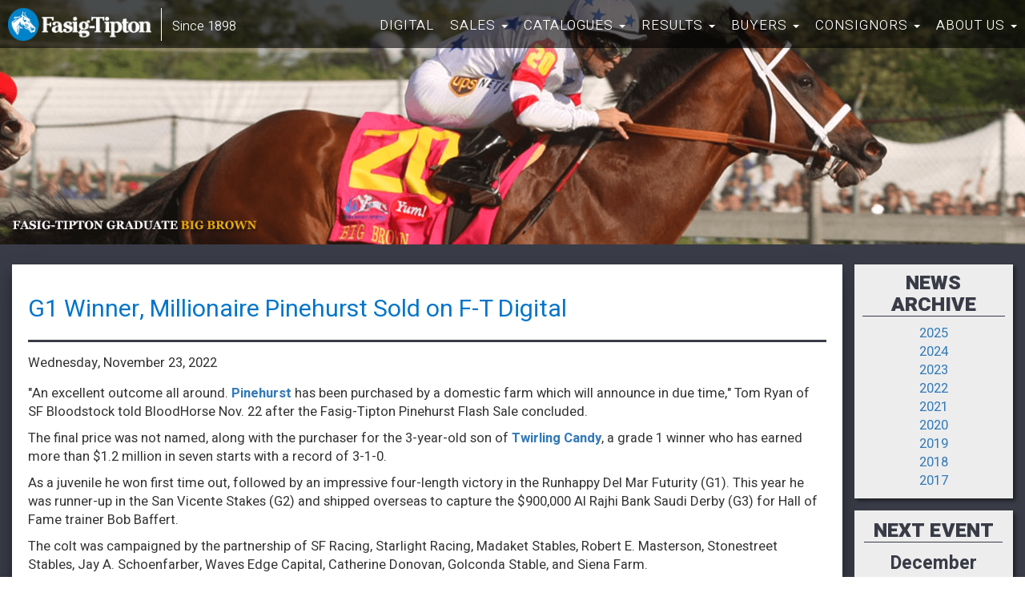

--- FILE ---
content_type: text/html; charset=UTF-8
request_url: https://fasigtipton.com/index.php/node/4093
body_size: 8313
content:
<!DOCTYPE html>
<html  lang="en" dir="ltr" prefix="content: http://purl.org/rss/1.0/modules/content/  dc: http://purl.org/dc/terms/  foaf: http://xmlns.com/foaf/0.1/  og: http://ogp.me/ns#  rdfs: http://www.w3.org/2000/01/rdf-schema#  schema: http://schema.org/  sioc: http://rdfs.org/sioc/ns#  sioct: http://rdfs.org/sioc/types#  skos: http://www.w3.org/2004/02/skos/core#  xsd: http://www.w3.org/2001/XMLSchema# ">
  <head>
    <meta charset="utf-8" />
<script>!function(f,b,e,v,n,t,s){if(f.fbq)return;n=f.fbq=function(){n.callMethod? n.callMethod.apply(n,arguments):n.queue.push(arguments)};if(!f._fbq)f._fbq=n;n.push=n;n.loaded=!0;n.version='2.0';n.queue=[];t=b.createElement(e);t.async=!0;t.src=v;s=b.getElementsByTagName(e)[0];s.parentNode.insertBefore(t,s)}(window,document,'script','https://connect.facebook.net/en_US/fbevents.js');fbq('init', "955829681174456");fbq('track', "PageView");fbq("track", "ViewContent", {"content_name":"G1 Winner, Millionaire Pinehurst Sold on F-T Digital","content_type":"article","content_ids":["4093"]});</script>
<script>(function(i,s,o,g,r,a,m){i["GoogleAnalyticsObject"]=r;i[r]=i[r]||function(){(i[r].q=i[r].q||[]).push(arguments)},i[r].l=1*new Date();a=s.createElement(o),m=s.getElementsByTagName(o)[0];a.async=1;a.src=g;m.parentNode.insertBefore(a,m)})(window,document,"script","https://www.google-analytics.com/analytics.js","ga");ga("create", "UA-16093926-1", {"cookieDomain":"auto"});ga("set", "anonymizeIp", true);ga("send", "pageview");</script>
<meta name="Generator" content="Drupal 8 (https://www.drupal.org)" />
<meta name="MobileOptimized" content="width" />
<meta name="HandheldFriendly" content="true" />
<meta name="viewport" content="width=device-width, initial-scale=1.0" />
<link rel="shortcut icon" href="/themes/fasigtipton/favicon.ico" type="image/vnd.microsoft.icon" />
<link rel="canonical" href="http://fasigtipton.com/index.php/node/4093" />
<link rel="shortlink" href="http://fasigtipton.com/index.php/node/4093" />
<link rel="revision" href="http://fasigtipton.com/index.php/node/4093" />

    <title>G1 Winner, Millionaire Pinehurst Sold on F-T Digital | Fasig-Tipton</title>
    <link href="https://fonts.googleapis.com/css?family=Heebo:300,400,700,900" rel="stylesheet">
    <link href="https://fonts.googleapis.com/css?family=Noto+Serif" rel="stylesheet">
    <meta name="google-site-verification" content="b1J4OHl2ivdS_amPSXGlHj7PWr4_zjQqbKmkog6gAkE" />
    <link rel="stylesheet" media="all" href="/sites/default/files/css/css_7CAbgI9CxDGLvfYjZUGLoguaOSLFdyHXEwlsT1mF30A.css" />
<link rel="stylesheet" media="all" href="https://maxcdn.bootstrapcdn.com/font-awesome/4.7.0/css/font-awesome.min.css" />
<link rel="stylesheet" media="all" href="/sites/default/files/css/css_rL7tS-EFXxCHGSBLy2M-ri3tfHRKBN6cNGeZzRxc464.css" />

    
<!--[if lte IE 8]>
<script src="/sites/default/files/js/js_VtafjXmRvoUgAzqzYTA3Wrjkx9wcWhjP0G4ZnnqRamA.js"></script>
<![endif]-->

    <!-- Global site tag (gtag.js) - Google Analytics -->
<script async src="https://www.googletagmanager.com/gtag/js?id=G-43T64X555M"></script>
<script>
  window.dataLayer = window.dataLayer || [];
  function gtag(){dataLayer.push(arguments);}
  gtag('js', new Date());

  gtag('config', 'G-43T64X555M');
</script>
    
  </head>
  <body class="interior path-node page-node-type-article has-glyphicons">
    <a href="#main-content" class="visually-hidden focusable skip-link">
      Skip to main content
    </a>
    <noscript><img height="1" width="1" src="https://www.facebook.com/tr?id=955829681174456&amp;ev=PageView&amp;noscript=1" /></noscript>
      <div class="dialog-off-canvas-main-canvas" data-off-canvas-main-canvas>
          <nav class="navbar navbar-default navbar-fixed-top" data-spy="affix" data-offset-top="30">
  <div class="container-fluid">
    <!-- Brand and toggle get grouped for better mobile display -->
    <div class="navbar-header">
      <button type="button" class="navbar-toggle collapsed" data-toggle="collapse" data-target="#bs-example-navbar-collapse-1" aria-expanded="false">
        <span class="sr-only">Toggle navigation</span>
        <span class="icon-bar"></span>
        <span class="icon-bar"></span>
        <span class="icon-bar"></span>
      </button>
      <a class="navbar-brand" href="/">
        <span><img src="/themes/fasigtipton/images/logo-horizontal-white.png" alt="Fasig Tipton Logo" /></span>
        <span id="since_1898">Since 1898</span>
      </a>
    </div>

    <!-- Collect the nav links, forms, and other content for toggling -->
    <div class="collapse navbar-collapse" id="bs-example-navbar-collapse-1">
        <div class="region region-navigation-collapsible">
    <nav role="navigation" aria-labelledby="block-fasigtipton-mainnavigation-menu" id="block-fasigtipton-mainnavigation">
            <h2 class="sr-only" id="block-fasigtipton-mainnavigation-menu">Main navigation</h2>

      
              <ul class="menu nav navbar-nav navbar-right">
                            <li>
        <a href="https://digital.fasigtipton.com" target="_blank">Digital</a>
                  </li>
                        <li class="expanded dropdown">
        <a href="https://www.fasigtipton.com/calendar/2025" class="dropdown-toggle" data-target="#" data-toggle="dropdown">Sales <span class="caret"></span></a>
                                  <ul class="menu navbar-right dropdown-menu">
                            <li>
        <a href="https://www.fasigtipton.com/calendar/2026" target="_blank">2026 Calendar</a>
                  </li>
                        <li>
        <a href="https://www.fasigtipton.com/calendar/2025" target="_blank">2025 Calendar</a>
                  </li>
                        <li>
        <a href="https://digital.fasigtipton.com" target="_blank">Digital Sales</a>
                  </li>
        </ul>
  
            </li>
                        <li class="expanded dropdown">
        <a href="/catalogues/2025" class="dropdown-toggle" data-target="#" data-toggle="dropdown">Catalogues <span class="caret"></span></a>
                                  <ul class="menu navbar-right dropdown-menu">
                            <li>
        <a href="https://www.fasigtipton.com/catalogues/2025" target="_blank">2025 Catalogues</a>
                  </li>
                        <li>
        <a href="/catalogues/2024" title="Archive of Catalogues" data-drupal-link-system-path="catalogues/2024">Catalogue Archives</a>
                  </li>
        </ul>
  
            </li>
                        <li class="expanded dropdown">
        <a href="/results/2025" class="dropdown-toggle" data-target="#" data-toggle="dropdown">Results <span class="caret"></span></a>
                                  <ul class="menu navbar-right dropdown-menu">
                            <li>
        <a href="/results/2025" data-drupal-link-system-path="results/2025">2025 Results</a>
                  </li>
                        <li>
        <a href="https://digital.fasigtipton.com/results" target="_blank">Digital Results</a>
                  </li>
                        <li>
        <a href="/results/2024" title="Archive of Results" data-drupal-link-system-path="results/2024">Results Archives</a>
                  </li>
        </ul>
  
            </li>
                        <li class="expanded dropdown">
        <a href="/forms/buyers" class="dropdown-toggle" data-target="#" data-toggle="dropdown">Buyers <span class="caret"></span></a>
                                  <ul class="menu navbar-right dropdown-menu">
                            <li>
        <a href="https://www.fasigtipton.com/forms/buyers" target="_blank">Forms</a>
                  </li>
                        <li>
        <a href="https://login.fasigtipton.com/#/login" target="_blank">Client Portal</a>
                  </li>
        </ul>
  
            </li>
                        <li class="expanded dropdown">
        <a href="/forms/consignors" class="dropdown-toggle" data-target="#" data-toggle="dropdown">Consignors <span class="caret"></span></a>
                                  <ul class="menu navbar-right dropdown-menu">
                            <li>
        <a href="https://www.fasigtipton.com/forms/consignors" target="_blank">Forms</a>
                  </li>
                        <li>
        <a href="https://login.fasigtipton.com/#/login" target="_blank">Client Portal</a>
                  </li>
        </ul>
  
            </li>
                        <li class="expanded dropdown">
        <a href="/about-us" class="dropdown-toggle" data-target="#" data-toggle="dropdown">About Us <span class="caret"></span></a>
                                  <ul class="menu navbar-right dropdown-menu">
                            <li>
        <a href="/about-us" data-drupal-link-system-path="node/42">History</a>
                  </li>
                        <li>
        <a href="/news" title="Recent News" data-drupal-link-system-path="news">Recent News</a>
                  </li>
                        <li>
        <a href="/graded-graduates/2025" data-drupal-link-system-path="graded-graduates/2025">Graded Graduates</a>
                  </li>
                        <li>
        <a href="/hall-of-fame/2020s" data-drupal-link-system-path="hall-of-fame/2020s">Hall of Fame</a>
                  </li>
                        <li>
        <a href="http://www.fasigtiptonphotos.com" target="_blank">Photos</a>
                  </li>
                        <li>
        <a href="https://www.youtube.com/playlist?list=PLGi6TSZNxBV20fF-dpHvNwVBC8Ik8KqTd" target="_blank">Podcast</a>
                  </li>
                        <li>
        <a href="/staff" title="A listing of the offices and staff members for each Fasig-Tipton office" data-drupal-link-system-path="staff">Staff</a>
                  </li>
                        <li>
        <a href="/locations" title="Listing of the Fasig-Tipton Sales Locations" data-drupal-link-system-path="locations">Locations</a>
                  </li>
                        <li>
        <a href="https://www.hollyhilleventsky.com/" target="_blank">Holly Hill Events</a>
                  </li>
        </ul>
  
            </li>
        </ul>
  



  </nav>

  </div>

    </div><!-- /.navbar-collapse -->
  </div><!-- /.container-fluid -->
</nav>  <div class="heading-container container-fluid">
                            <div role="heading" class="page-header">
          <div class="views-element-container form-group"><div class="view view-random-headers view-id-random_headers view-display-id-block_1 js-view-dom-id-d1158f9c4936fbd4927a578f9be097e27ffd4675866d1b194398621439bece04">
  
    
      
      <div class="view-content">
          <div><div class="heading-container container-fluid">
    <div role="heading" class="page-header" style="background-color: #000000;">
        <img class="img-responsive" src="/sites/default/files/2018-09/2008%20Big%20Brown.png" alt="" />
    </div>
</div>
</div>

    </div>
  
          </div>
</div>

          
                    <h1 class='page-header-title'>G1 Winner, Millionaire Pinehurst Sold on F-T Digital</h1>
            </div>
      </div>
  <div role="main" class="main-container container-fluid js-quickedit-main-content">
    <div class="row">
            
                  <section class="col-lg-10 col-md-9">

                
                
                
                
                    <a id="main-content"></a>
      <div class="region region-content">
    <div data-drupal-messages-fallback class="hidden"></div><div class="node-title-in-view">
    <h2><span property="schema:name">G1 Winner, Millionaire Pinehurst Sold on F-T Digital</span>
</h2>
</div>
<div class="subtitle">
    
            <div class="field field--name-node-post-date field--type-ds field--label-hidden field--item">Wednesday, November 23, 2022</div>
      
</div>
<div>
    
            <div property="schema:text" class="field field--name-body field--type-text-with-summary field--label-hidden field--item"><p>"An excellent outcome all around. <a href="https://www.bloodhorse.com/horse-racing/thoroughbred/pinehurst/2019?source=BHonline"><strong>Pinehurst</strong></a> has been purchased by a domestic farm which will announce in due time," Tom Ryan of SF Bloodstock told BloodHorse Nov. 22 after the Fasig-Tipton Pinehurst Flash Sale concluded.</p>

<p>The final price was not named, along with the purchaser for the 3-year-old son of <a href="http://www.bloodhorse.com/stallion-register/stallions/119328"><strong>Twirling Candy</strong></a>, a grade 1 winner who has earned more than $1.2 million in seven starts with a record of 3-1-0.</p>

<p>As a juvenile he won first time out, followed by an impressive four-length victory in the Runhappy Del Mar Futurity (G1). This year he was runner-up in the San Vicente Stakes (G2) and shipped overseas to capture the $900,000 Al Rajhi Bank Saudi Derby (G3) for Hall of Fame trainer Bob Baffert.</p>

<p>The colt was campaigned by the partnership of SF Racing, Starlight Racing, Madaket Stables, Robert E. Masterson, Stonestreet Stables, Jay A. Schoenfarber, Waves Edge Capital, Catherine Donovan, Golconda Stable, and Siena Farm.</p>

<p>Pinehurst turns back foes in the Saudi Derby at King Abdulaziz Racecourse</p>

<p>Ryan added: "The process was seamless, with interested parties having the opportunity to vet and inspect Pinehurst at Margaux Farm over the weekend."</p>

<p>Agent Donato Lanni, purchasing on behalf of SF/Starlight/Madaket, sourced the colt out of the Giant's Causeway mare Giant Win from the Woods Edge Farm consignment at the Keeneland September Sale for $385,000.</p>

<p>He was bred in Kentucky by Fred W. Hertrich III and John D. Fielding, who initially sent him through the Keeneland November Breeding Stock Sale with Taylor Made Sales Agency, selling to P &amp; B Stables for $180,000.</p>

<p>"A transaction of this magnitude gives the Fasig-Tipton online platform serious credibility; we now have a realistic avenue to trade high-end racing and breeding stock to a global market with a few days' notice," Ryan said. "The more instant liquidity we have in the marketplace, the better."</p>

<p>ELiTE consigned the colt as a racing or stallion prospect. Pinehurst comes from the immediate family of multiple graded stakes-winning millionaire Graeme Hall and grade 1 winner Harmony Lodge.</p>

<p>"The professionalism of the entire team at Fasig-Tipton was on full display today," Ryan said. "ELiTE Sales, as always, handled the transaction in stride. We only muttered the idea to Brad (Weisbord) last Wednesday. Corbin Blumberg from Starlight framed the idea a few weeks ago, and I'm delighted we put it into action. Everyone played their part, and I see this type of online transaction becoming a more frequent affair."</p>

<p><em>Courtesy of Bloodhorse.com</em></p>

<p>Read the original article <a href="https://www.bloodhorse.com/horse-racing/articles/265004/g1-winner-millionaire-pinehurst-sold-on-f-t-digital"><strong>here</strong></a>.</p></div>
      
</div>
<div>
     
</div>




                                            








    

  </div>

    
        </section>

                              <aside class="col-lg-2  col-md-3" role="complementary">
              <div class="region region-sidebar-second">
    <div class="views-element-container block block-views block-views-blockarchive-block-2 next-event" id="block-views-block-archive-block-2-2">
        <div class="archive_content">
        <div class="views-row text-center">
          
                      <h2>News Archive</h2>
                    
          <div class="form-group"><div class="view view-archive view-id-archive view-display-id-block_2 js-view-dom-id-b37f35407012f5052c9e9618f5de48205d0d49076dec46c7571fd19e96ac342d">
  
    
      
      <div class="view-content">
        <div >
    <a href="/index.php/archive/2025">2025</a>
    </div>
  <div >
    <a href="/index.php/archive/2024">2024</a>
    </div>
  <div >
    <a href="/index.php/archive/2023">2023</a>
    </div>
  <div >
    <a href="/index.php/archive/2022">2022</a>
    </div>
  <div >
    <a href="/index.php/archive/2021">2021</a>
    </div>
  <div >
    <a href="/index.php/archive/2020">2020</a>
    </div>
  <div >
    <a href="/index.php/archive/2019">2019</a>
    </div>
  <div >
    <a href="/index.php/archive/2018">2018</a>
    </div>
  <div >
    <a href="/index.php/archive/2017">2017</a>
    </div>

    </div>
  
          </div>
</div>

        </div>
      </div>
  </div>
<div class="views-element-container block block-views block-views-blocknext-event-block-1 next-event" id="block-views-block-next-event-block-1">
  
    
        <div class="next_event_content_side_bar">
          <div class="form-group"><div class="view view-next-event view-id-next_event view-display-id-block_1 js-view-dom-id-bc1ed96797fe7610468b8f29d9d488fcb15d63862f28898ea86758bc143e2458">
  
    
      
      <div class="view-content">
          <div class="views-row"><div class="views-field views-field-nothing"><span class="field-content"><div class="next-event-content text-center">
    <a href="https://digital.fasigtipton.com/" class="next-event-block-link">
                    <h2 class="next-event-heading">
            Next Event
          </h2>
          <p class="next-event-title">December Digital Sale </p>
                  <p class="next-event-body">December 4-9, 2025</p>
    </a>
</div>
<div class="next-event-image">
    <a href="https://digital.fasigtipton.com/" class="next-event-block-link">
          <div class="image-inside">
	<img src="/sites/default/files/styles/catalogue_cover_400x/public/2024-12/December_Digital%20Cover.jpg?itok=ejM8jL45" width="400" height="600" alt="" typeof="Image" class="img-responsive" />
</div>



    </a>
</div></span></div><div class="views-field views-field-field-path"><div class="field-content"></div></div></div>

    </div>
  
          </div>
</div>

      </div>
  </div>
<div class="views-element-container block block-views block-views-blockreminder-block-1 reminder" id="block-fasigtipton-views-block-reminder-block-1-2">
        <div class="reminder_content_side_bar">
          <div class="form-group"><div class="view view-reminder view-id-reminder view-display-id-block_1 js-view-dom-id-d08a0ff1a7da08267cf850a68f7af2ec03caa2a903e88e97cb9e07ef4d6834c0">
  
    
      
      <div class="view-content">
          <div class="views-row"><div class="views-field views-field-nothing"><span class="field-content"><div class="reminder-content text-center">
<a href="https://login.fasigtipton.com/#/login" class="reminder-block-link">
  <h2 class="reminder-heading">Client Portal</h2>
  <p class="reminder-title">Buyers and Consignors</p>
  <p class="reminder-body">Click Here &gt;&gt;</p>
</a>
</div>
<div class="reminder-image">
<a href="https://login.fasigtipton.com/#/login" class="reminder-block-link">
    
	<img src="/sites/default/files/styles/sidebar_box_image/public/2024-03/ClientPortal2.png?itok=zpEmFaU-" width="400" height="400" alt="" typeof="Image" class="img-responsive" />




</a>
</div></span></div></div>
    <div class="views-row"><div class="views-field views-field-nothing"><span class="field-content"><div class="reminder-content text-center">
<a href="https://www.youtube.com/playlist?list=PLGi6TSZNxBV20fF-dpHvNwVBC8Ik8KqTd" class="reminder-block-link">
  <h2 class="reminder-heading">Podcast</h2>
  <p class="reminder-title">Fasig-Tipton Focus</p>
  <p class="reminder-body">Listen Now &gt;&gt;</p>
</a>
</div>
<div class="reminder-image">
<a href="https://www.youtube.com/playlist?list=PLGi6TSZNxBV20fF-dpHvNwVBC8Ik8KqTd" class="reminder-block-link">
    
	<img src="/sites/default/files/styles/sidebar_box_image/public/2025-01/3000x3000_PodcastCoverSM.jpg?itok=mW8ipjby" width="400" height="400" alt="" typeof="Image" class="img-responsive" />




</a>
</div></span></div></div>
    <div class="views-row"><div class="views-field views-field-nothing"><span class="field-content"><div class="reminder-content text-center">
<a href="https://lightupracing.com/" class="reminder-block-link">
  <h2 class="reminder-heading">Light Up Racing</h2>
  <p class="reminder-title">#lightupforracing</p>
  <p class="reminder-body">Learn More &gt;&gt;</p>
</a>
</div>
<div class="reminder-image">
<a href="https://lightupracing.com/" class="reminder-block-link">
    
	<img src="/sites/default/files/styles/sidebar_box_image/public/2024-03/LUR.png?itok=1rjg1Ixc" width="400" height="400" alt="" typeof="Image" class="img-responsive" />




</a>
</div></span></div></div>

    </div>
  
          </div>
</div>

      </div>
  </div>
<section id="block-fasigtipton-twitterblock" class="block block-twitter-block clearfix" style="background-color: white; box-shadow: 3px 3px 5px rgba(0, 0, 0, 0.5);">
   <a class="twitter-timeline" href="https://twitter.com/FasigTiptonCo?ref_src=twsrc%5Etfw" data-height="350">Tweets by FasigTiptonCo</a> <script async src="https://platform.twitter.com/widgets.js" charset="utf-8"></script>
</section>


  </div>

          </aside>
                  </div>
  </div>

  </div>

    
    
<div class="footerwidget">
    <div class="container-fluid">
      <div class="row vcenter">
          <div class="col-md-2 col-sm-3 col-sm-offset-3 col-xs-6 col-md-offset-0 text-center footer-logo-container">
              <img class="footer-logo" src="/themes/fasigtipton/images/footer_logo.png" alt="">
              <div class="footer-logo-text text-center">© 2025 Fasig-Tipton Company.<br>All rights reserved.
              <br>
    <a href="http://www.fasigtipton.com/docs/Terms_of_Use.pdf">Terms Of Use</a> |
    <a href="http://www.fasigtipton.com/docs/Privacy_Policy.pdf">Privacy Policy</a>   
</div>
          </div>
          <div class="col-md-2 col-xs-5 col-sm-4 text-left address-footer">
              <div class="footer_contact_info">
                  <ul class="list-unstyled">
                      <li class="bolder">Fasig-Tipton Company, Inc.</li>
                      <li class="lighter">2400 Newtown Pike</li>
                      <li class="lighter">Lexington, KY 40511</li>
                      <li class="lighter">Email: <a href="mailto:info@fasigtipton.com" target="_blank">info@fasigtipton.com</a></li>
                      <li class="lighter">Phone: (859) 255-1555</li>
                      <li class="lighter">Fax: (859) 254-0794</li>
                  </ul>
              </div>
          </div>
          <div class="col-md-3 col-xs-12 text-center">
            <a href="https://login.fasigtipton.com/#/login" target="_blank"><img class="img-responsive" style="margin: 0 auto;" src="/themes/fasigtipton/images/consignor_portal_graphic.png" alt="Consignor Login" /></a></button>
          </div>
          <div class="col-md-3 col-xs-12 text-center newsletter-footer">
               <a href="#" role="button" data-target="#newsletter-signup" data-toggle="modal">
                 <img src="/themes/fasigtipton/images/newsletter_graphic.png" alt="" class="img-responsive" style="margin: 0 auto;">
               </a>
          </div>
          <div class="modal fade" id="newsletter-signup" role="dialog" aria-labelledby="sign-up" aria-hidden="true" style="display: none;">
             <div class="modal-dialog">
               <div class="modal-content">
                 <div class="modal-header">
                   <button type="button" class="close" data-dismiss="modal" aria-label="Close">
                       <span aria-hidden="true">×</span>
                   </button>
                   <h4 class="modal-title" id="sign-up">Sign up for our newsletter!</h4>
                 </div>
                 <div class="modal-body">
                  <div class="ctct-inline-form" data-form-id="5880c232-dd37-42ac-af58-b34a1776a700"></div>
                 </div>
                 <div class="modal-footer"><button type="button" class="btn btn-default" data-dismiss="modal">Close</button>
                 </div>
               </div>
             </div>
           </div>
          <div class="col-md-2 col-sm-12 col-xs-12 text-center social-media-footer">
              <ul class="list-unstyled social-media-icons">
                  <li><a href="https://www.facebook.com/FasigTiptonCo/" target="_blank"><img src="/themes/fasigtipton/images/social_media_facebook.png" alt=""></a></li>
                  <li><a href="https://twitter.com/fasigtiptonco" target="_blank"><img src="/themes/fasigtipton/images/social_media_twitter.png" alt=""></a></li>
                  <li><a href="https://www.instagram.com/fasigtipton/" target="_blank"><img src="/themes/fasigtipton/images/social_media_instagram.png" alt=""></a></li>
                  <li><a href="https://www.youtube.com/user/FasigTiptonCo" target="_blank"><img src="/themes/fasigtipton/images/social_media_youtube.png" alt=""></a></li>
              </ul>
              <div class="connect-with-us">Connect with us!</div>
          </div>
      </div>
    </div>
  </div>

<!-- Begin Constant Contact Active Forms -->

<script> var _ctct_m = "277da7d3da16d42fb60f803652a9dbc2"; </script>

<script id="signupScript" src="//static.ctctcdn.com/js/signup-form-widget/current/signup-form-widget.min.js" async defer></script>

<!-- End Constant Contact Active Forms -->
    <script type="application/json" data-drupal-selector="drupal-settings-json">{"path":{"baseUrl":"\/index.php\/","scriptPath":null,"pathPrefix":"","currentPath":"node\/4093","currentPathIsAdmin":false,"isFront":false,"currentLanguage":"en"},"pluralDelimiter":"\u0003","suppressDeprecationErrors":true,"google_analytics":{"trackOutbound":true,"trackMailto":true,"trackDownload":true,"trackDownloadExtensions":"7z|aac|arc|arj|asf|asx|avi|bin|csv|doc(x|m)?|dot(x|m)?|exe|flv|gif|gz|gzip|hqx|jar|jpe?g|js|mp(2|3|4|e?g)|mov(ie)?|msi|msp|pdf|phps|png|ppt(x|m)?|pot(x|m)?|pps(x|m)?|ppam|sld(x|m)?|thmx|qtm?|ra(m|r)?|sea|sit|tar|tgz|torrent|txt|wav|wma|wmv|wpd|xls(x|m|b)?|xlt(x|m)|xlam|xml|z|zip"},"bootstrap":{"forms_has_error_value_toggle":1,"modal_animation":1,"modal_backdrop":"true","modal_keyboard":1,"modal_show":1,"modal_size":"","popover_enabled":1,"popover_animation":1,"popover_container":"body","popover_content":"","popover_delay":"0","popover_html":0,"popover_placement":"right","popover_selector":"","popover_title":"","popover_trigger":"click","popover_trigger_autoclose":1,"tooltip_enabled":1,"tooltip_animation":1,"tooltip_container":"body","tooltip_delay":"0","tooltip_html":0,"tooltip_placement":"auto left","tooltip_selector":"","tooltip_trigger":"hover"},"user":{"uid":0,"permissionsHash":"f53da7c02ac692b69463cb99ae7fe0414f0ca9659337ddf6f5979e17acf5bb8f"}}</script>
<script src="/sites/default/files/js/js_Y4Op-J1GeXwHlR5GjODtuStwv6IXLkKcnClNEVAetNc.js"></script>

    <script>
    (function ($) {
      $(function () {
        //$(".next-event-block-link").attr("href", "https://www.fasigtipton.com/2025/The-November-Sale");
        //$(".next-event-body").text("July 29-August 1, 2024");
        window.addEventListener('touchstart', function onFirstTouch() {
          window.touch_screen = true;
        });

        $.fn.responsiveTabs = function() {
          this.addClass('responsive-tabs');
          this.append($('<span class="fa fa-chevron-up"></span>'));
          this.append($('<span class="fa fa-chevron-down"></span>'));

          this.on('click', 'li.active > a, span.fa', function() {
            var active = this.find('li.active').addClass('top-active');
            if (window.touch_screen) {
              this.prepend(active);
            }
            this.toggleClass('open');
          }.bind(this));

          this.on('click', 'li:not(.active) > a', function() {
            this.removeClass('open');
          }.bind(this));
        };
        $('.tabs.group').responsiveTabs();
      });
    }(jQuery));
    </script>
    <script src="https://unpkg.com/imagesloaded@4/imagesloaded.pkgd.min.js"></script>
    <script src="https://www.youtube.com/iframe_api"></script>
  </body>
</html>


--- FILE ---
content_type: text/html; charset=utf-8
request_url: https://www.google.com/recaptcha/api2/anchor?ar=1&k=6LfHrSkUAAAAAPnKk5cT6JuKlKPzbwyTYuO8--Vr&co=aHR0cHM6Ly9mYXNpZ3RpcHRvbi5jb206NDQz&hl=en&v=TkacYOdEJbdB_JjX802TMer9&size=invisible&anchor-ms=20000&execute-ms=15000&cb=4p8yo8jplw71
body_size: 45867
content:
<!DOCTYPE HTML><html dir="ltr" lang="en"><head><meta http-equiv="Content-Type" content="text/html; charset=UTF-8">
<meta http-equiv="X-UA-Compatible" content="IE=edge">
<title>reCAPTCHA</title>
<style type="text/css">
/* cyrillic-ext */
@font-face {
  font-family: 'Roboto';
  font-style: normal;
  font-weight: 400;
  src: url(//fonts.gstatic.com/s/roboto/v18/KFOmCnqEu92Fr1Mu72xKKTU1Kvnz.woff2) format('woff2');
  unicode-range: U+0460-052F, U+1C80-1C8A, U+20B4, U+2DE0-2DFF, U+A640-A69F, U+FE2E-FE2F;
}
/* cyrillic */
@font-face {
  font-family: 'Roboto';
  font-style: normal;
  font-weight: 400;
  src: url(//fonts.gstatic.com/s/roboto/v18/KFOmCnqEu92Fr1Mu5mxKKTU1Kvnz.woff2) format('woff2');
  unicode-range: U+0301, U+0400-045F, U+0490-0491, U+04B0-04B1, U+2116;
}
/* greek-ext */
@font-face {
  font-family: 'Roboto';
  font-style: normal;
  font-weight: 400;
  src: url(//fonts.gstatic.com/s/roboto/v18/KFOmCnqEu92Fr1Mu7mxKKTU1Kvnz.woff2) format('woff2');
  unicode-range: U+1F00-1FFF;
}
/* greek */
@font-face {
  font-family: 'Roboto';
  font-style: normal;
  font-weight: 400;
  src: url(//fonts.gstatic.com/s/roboto/v18/KFOmCnqEu92Fr1Mu4WxKKTU1Kvnz.woff2) format('woff2');
  unicode-range: U+0370-0377, U+037A-037F, U+0384-038A, U+038C, U+038E-03A1, U+03A3-03FF;
}
/* vietnamese */
@font-face {
  font-family: 'Roboto';
  font-style: normal;
  font-weight: 400;
  src: url(//fonts.gstatic.com/s/roboto/v18/KFOmCnqEu92Fr1Mu7WxKKTU1Kvnz.woff2) format('woff2');
  unicode-range: U+0102-0103, U+0110-0111, U+0128-0129, U+0168-0169, U+01A0-01A1, U+01AF-01B0, U+0300-0301, U+0303-0304, U+0308-0309, U+0323, U+0329, U+1EA0-1EF9, U+20AB;
}
/* latin-ext */
@font-face {
  font-family: 'Roboto';
  font-style: normal;
  font-weight: 400;
  src: url(//fonts.gstatic.com/s/roboto/v18/KFOmCnqEu92Fr1Mu7GxKKTU1Kvnz.woff2) format('woff2');
  unicode-range: U+0100-02BA, U+02BD-02C5, U+02C7-02CC, U+02CE-02D7, U+02DD-02FF, U+0304, U+0308, U+0329, U+1D00-1DBF, U+1E00-1E9F, U+1EF2-1EFF, U+2020, U+20A0-20AB, U+20AD-20C0, U+2113, U+2C60-2C7F, U+A720-A7FF;
}
/* latin */
@font-face {
  font-family: 'Roboto';
  font-style: normal;
  font-weight: 400;
  src: url(//fonts.gstatic.com/s/roboto/v18/KFOmCnqEu92Fr1Mu4mxKKTU1Kg.woff2) format('woff2');
  unicode-range: U+0000-00FF, U+0131, U+0152-0153, U+02BB-02BC, U+02C6, U+02DA, U+02DC, U+0304, U+0308, U+0329, U+2000-206F, U+20AC, U+2122, U+2191, U+2193, U+2212, U+2215, U+FEFF, U+FFFD;
}
/* cyrillic-ext */
@font-face {
  font-family: 'Roboto';
  font-style: normal;
  font-weight: 500;
  src: url(//fonts.gstatic.com/s/roboto/v18/KFOlCnqEu92Fr1MmEU9fCRc4AMP6lbBP.woff2) format('woff2');
  unicode-range: U+0460-052F, U+1C80-1C8A, U+20B4, U+2DE0-2DFF, U+A640-A69F, U+FE2E-FE2F;
}
/* cyrillic */
@font-face {
  font-family: 'Roboto';
  font-style: normal;
  font-weight: 500;
  src: url(//fonts.gstatic.com/s/roboto/v18/KFOlCnqEu92Fr1MmEU9fABc4AMP6lbBP.woff2) format('woff2');
  unicode-range: U+0301, U+0400-045F, U+0490-0491, U+04B0-04B1, U+2116;
}
/* greek-ext */
@font-face {
  font-family: 'Roboto';
  font-style: normal;
  font-weight: 500;
  src: url(//fonts.gstatic.com/s/roboto/v18/KFOlCnqEu92Fr1MmEU9fCBc4AMP6lbBP.woff2) format('woff2');
  unicode-range: U+1F00-1FFF;
}
/* greek */
@font-face {
  font-family: 'Roboto';
  font-style: normal;
  font-weight: 500;
  src: url(//fonts.gstatic.com/s/roboto/v18/KFOlCnqEu92Fr1MmEU9fBxc4AMP6lbBP.woff2) format('woff2');
  unicode-range: U+0370-0377, U+037A-037F, U+0384-038A, U+038C, U+038E-03A1, U+03A3-03FF;
}
/* vietnamese */
@font-face {
  font-family: 'Roboto';
  font-style: normal;
  font-weight: 500;
  src: url(//fonts.gstatic.com/s/roboto/v18/KFOlCnqEu92Fr1MmEU9fCxc4AMP6lbBP.woff2) format('woff2');
  unicode-range: U+0102-0103, U+0110-0111, U+0128-0129, U+0168-0169, U+01A0-01A1, U+01AF-01B0, U+0300-0301, U+0303-0304, U+0308-0309, U+0323, U+0329, U+1EA0-1EF9, U+20AB;
}
/* latin-ext */
@font-face {
  font-family: 'Roboto';
  font-style: normal;
  font-weight: 500;
  src: url(//fonts.gstatic.com/s/roboto/v18/KFOlCnqEu92Fr1MmEU9fChc4AMP6lbBP.woff2) format('woff2');
  unicode-range: U+0100-02BA, U+02BD-02C5, U+02C7-02CC, U+02CE-02D7, U+02DD-02FF, U+0304, U+0308, U+0329, U+1D00-1DBF, U+1E00-1E9F, U+1EF2-1EFF, U+2020, U+20A0-20AB, U+20AD-20C0, U+2113, U+2C60-2C7F, U+A720-A7FF;
}
/* latin */
@font-face {
  font-family: 'Roboto';
  font-style: normal;
  font-weight: 500;
  src: url(//fonts.gstatic.com/s/roboto/v18/KFOlCnqEu92Fr1MmEU9fBBc4AMP6lQ.woff2) format('woff2');
  unicode-range: U+0000-00FF, U+0131, U+0152-0153, U+02BB-02BC, U+02C6, U+02DA, U+02DC, U+0304, U+0308, U+0329, U+2000-206F, U+20AC, U+2122, U+2191, U+2193, U+2212, U+2215, U+FEFF, U+FFFD;
}
/* cyrillic-ext */
@font-face {
  font-family: 'Roboto';
  font-style: normal;
  font-weight: 900;
  src: url(//fonts.gstatic.com/s/roboto/v18/KFOlCnqEu92Fr1MmYUtfCRc4AMP6lbBP.woff2) format('woff2');
  unicode-range: U+0460-052F, U+1C80-1C8A, U+20B4, U+2DE0-2DFF, U+A640-A69F, U+FE2E-FE2F;
}
/* cyrillic */
@font-face {
  font-family: 'Roboto';
  font-style: normal;
  font-weight: 900;
  src: url(//fonts.gstatic.com/s/roboto/v18/KFOlCnqEu92Fr1MmYUtfABc4AMP6lbBP.woff2) format('woff2');
  unicode-range: U+0301, U+0400-045F, U+0490-0491, U+04B0-04B1, U+2116;
}
/* greek-ext */
@font-face {
  font-family: 'Roboto';
  font-style: normal;
  font-weight: 900;
  src: url(//fonts.gstatic.com/s/roboto/v18/KFOlCnqEu92Fr1MmYUtfCBc4AMP6lbBP.woff2) format('woff2');
  unicode-range: U+1F00-1FFF;
}
/* greek */
@font-face {
  font-family: 'Roboto';
  font-style: normal;
  font-weight: 900;
  src: url(//fonts.gstatic.com/s/roboto/v18/KFOlCnqEu92Fr1MmYUtfBxc4AMP6lbBP.woff2) format('woff2');
  unicode-range: U+0370-0377, U+037A-037F, U+0384-038A, U+038C, U+038E-03A1, U+03A3-03FF;
}
/* vietnamese */
@font-face {
  font-family: 'Roboto';
  font-style: normal;
  font-weight: 900;
  src: url(//fonts.gstatic.com/s/roboto/v18/KFOlCnqEu92Fr1MmYUtfCxc4AMP6lbBP.woff2) format('woff2');
  unicode-range: U+0102-0103, U+0110-0111, U+0128-0129, U+0168-0169, U+01A0-01A1, U+01AF-01B0, U+0300-0301, U+0303-0304, U+0308-0309, U+0323, U+0329, U+1EA0-1EF9, U+20AB;
}
/* latin-ext */
@font-face {
  font-family: 'Roboto';
  font-style: normal;
  font-weight: 900;
  src: url(//fonts.gstatic.com/s/roboto/v18/KFOlCnqEu92Fr1MmYUtfChc4AMP6lbBP.woff2) format('woff2');
  unicode-range: U+0100-02BA, U+02BD-02C5, U+02C7-02CC, U+02CE-02D7, U+02DD-02FF, U+0304, U+0308, U+0329, U+1D00-1DBF, U+1E00-1E9F, U+1EF2-1EFF, U+2020, U+20A0-20AB, U+20AD-20C0, U+2113, U+2C60-2C7F, U+A720-A7FF;
}
/* latin */
@font-face {
  font-family: 'Roboto';
  font-style: normal;
  font-weight: 900;
  src: url(//fonts.gstatic.com/s/roboto/v18/KFOlCnqEu92Fr1MmYUtfBBc4AMP6lQ.woff2) format('woff2');
  unicode-range: U+0000-00FF, U+0131, U+0152-0153, U+02BB-02BC, U+02C6, U+02DA, U+02DC, U+0304, U+0308, U+0329, U+2000-206F, U+20AC, U+2122, U+2191, U+2193, U+2212, U+2215, U+FEFF, U+FFFD;
}

</style>
<link rel="stylesheet" type="text/css" href="https://www.gstatic.com/recaptcha/releases/TkacYOdEJbdB_JjX802TMer9/styles__ltr.css">
<script nonce="jpYA2xb_25d7ab2DXXN5qA" type="text/javascript">window['__recaptcha_api'] = 'https://www.google.com/recaptcha/api2/';</script>
<script type="text/javascript" src="https://www.gstatic.com/recaptcha/releases/TkacYOdEJbdB_JjX802TMer9/recaptcha__en.js" nonce="jpYA2xb_25d7ab2DXXN5qA">
      
    </script></head>
<body><div id="rc-anchor-alert" class="rc-anchor-alert"></div>
<input type="hidden" id="recaptcha-token" value="[base64]">
<script type="text/javascript" nonce="jpYA2xb_25d7ab2DXXN5qA">
      recaptcha.anchor.Main.init("[\x22ainput\x22,[\x22bgdata\x22,\x22\x22,\[base64]/[base64]/[base64]/[base64]/[base64]/[base64]/[base64]/eShDLnN1YnN0cmluZygzKSxwLGYsRSxELEEsRixJKTpLayhDLHApfSxIPWZ1bmN0aW9uKEMscCxmLEUsRCxBKXtpZihDLk89PUMpZm9yKEE9RyhDLGYpLGY9PTMxNXx8Zj09MTU1fHxmPT0xMzQ/[base64]/[base64]/[base64]\\u003d\x22,\[base64]\\u003d\\u003d\x22,\x22w7swLwAWw7TDoVrDjUTDscO8w5otf3PCuyx2w5nCg1zDpMKhWMKDYsKlShTCmcKIa03DmV46Y8KtXcOew70hw4tnGjF3wppPw689fMOSD8KpwrFCCsO9w7jCtsK9LTp0w75lw5TDlDN3w5/DocK0HTvDkMKGw44xF8OtHMKbwo3DlcOePMOiVSx3wr4oLsOFfsKqw5rDuz59wohKMSZJwpXDrcKHIsOJwowYw5TDo8OJwp/CixpML8KgeMOvPhHDnEvCrsOAwpzDo8Klwr7DscO2GH58wp5nRBV+WsOpWAzChcO1csKUUsKLw4DCunLDiSQiwoZ0w6B4wrzDuVpCDsOewqLDoUtIw4RJAMK6wrzCpMOgw6ZxAMKmNDx+wrvDqcK/Z8K/[base64]/Ct8KIwozDksOVwr/CgSvCnsOhFDLCrQAtBkdMwqHDlcOUGcKsGMKhI0vDsMKCw7UfWMKuHk9rWcKNdcKnQDjCrXDDjsOwwpvDncO9dsOgwp7DvMKTw4rDh0I6w7wdw7YsPW44WD5ZwrXDtUTCgHLCowzDvD/Do13DrCXDl8OQw4IPIljCgWJsPMOmwpcnwrbDqcK/[base64]/Dp1LCj2rClcOaVSduagsDw7vDlEN6IcKywo5EwrYSwqvDjk/[base64]/CpwtCw6XDksOsMz5nw6XCncKVwo5Vw4oJw5PCjm9Sw69HBSxgw7HDk8K/wqfCl3jDlUxJW8KAJsOcwpDDs8O3w5EFJ1dHezkRQ8OrWMKPLMOhMnbCocKkRMKAD8KwwpbDoSzDgAsMQ3Aww7zDmMOlMCbCrMKMIHDChMKzVhvDvxLDgUnDnCjCh8KJw4INw4/ClX9JVnnCl8OMXMKYw654QnfCvcKMChU2wqkfCi0xBUEew7nCnsOEwqx8w5rDgsOtN8O9LsKYNCPCjMK5CcO4GcO/w4tbRQDCg8OdNsOvKcKNwqpqHA5awo7DtQkUI8OkwpjDoMKzwqJvw4fCtRxbLhNnF8KgDMKyw4Q/wrNzPMKaQX9KwqvCqnHDplHCrMKVw6jClMKjwpsIw7t+P8Onw6jCvMKJfmXClRhGwrPDiEBDw5k+CcONCsKKHjE7wo1fRMOIwpvCmMKYHcORCsK+wqluT1zCnsK1f8KedMOwY30gwq4bw7INT8Kkwp/CsMOZw7l0CMKSNgQjw5VOw5LCvH3DtsK+woYzwqXDrMKlLMK4I8KbbAFLwoF7Kg7Du8KABAxhw5XCvcOPXsOVOjTCi07Cu3kvTMKxaMOBb8OkFcO3R8OUGcKAw7LClR/DggHDlsOITVzCoUXCmcKZYMK5wr/DgcOfw4lKwq/CuX8iQmrCuMK7w53DkXPDvMKQwopbBMONEcOLZsKCw6Qtw63DtmXDkHzCtnfDjy/DhA3CvMOXwop9w7bCvcO+wr1vwp4Swrw9wrZWw6XDgsKncgnCpBrChiTCp8OuS8O5ZcK5NMOaZcO2IsKDcCBWQgPCtMKQEMOCwocLMlgMU8OqwqpsMsOzNsO4McKVw43DicO6woo3QMOLDC/ClD/[base64]/DgXPCmsKLw5fDmnnCu8OuwrXCjizCnsOAacK2HRHCswzCo2HDiMOdLHdlwpvDm8Olw4B6ejVCwpPDiXHDtsKXWxHCnsOgw4LCk8K2wpLCisKKwpsYwoHCom3CpQ/CiHbDiMKNaD/DncKlKcOQQMOSBH9Tw7DCq3XDkA8Hw6rCnMOYwrB1C8KOCgJUU8KTw7U+wp3CmMO/IcKlVDxAwozDg0jDsVIbCjfDvsOXwrhZw7Jqwr/Cuk/Cv8OGW8Oswqt7PsOxPcO3w47DmTZgH8OZbB/CogfDqGwyBsORwrXDgWUfK8KtwqVhdcOFWi3Do8KbEsKzZsOcOR7CocOBLcOqOFcuZjfDh8KeK8OFwqBNJjVzw6FZScK+w7LDjcOwKsKhwpBCLXvCsEnDnX8LMMK4DcKLw5HDiAfDnsKQDcOwLXjCscOzJlkaShXCqA/DjcOCw4XDpxTDmWolw7BpfDAPJ3JIKsKRwoHDujHCjBvDksO6wrcuwqZfwpQOacKHZ8OtwqFLEic1QFbDpRA5esOUwpB7wo/CrMOBesK7woPChcOtw4nClcO/GsKZw7dycMKcwqvCnMOCwobDscOPw7swJcK6UMOzwpfDk8OOwogcwqHDlsO3GRwiIUVTwrdaEEwPw7Mxw48mfXDCtMKzw7RKwrV/Hi7DgMOjQwjDng8HwrzCjMO/cyjDkCcPwrDDnsKWw4HDnMKsw4sPwoNzB3oTNcOSwrHDpFDCv0NKewvDgsOycsO2wrTDlMKIw4jCncKEwozCvRBcwp12DcK5DsO4woHCmiQ5wrInUMKEFcOKw53DrMKKwpp1FcKiwqM+E8KoUCN6w4LDsMK/wp/DiFNkSWY3VsKGwpjCuyAHw7JEW8O0wpkzWcOrwq3Com1ywp5Awp9Xwrx9w4zClAXDk8KyHFjCjXnDmcOnN2/CpMKJRBPDvsOiZmI5w6vCr2bDncKLV8KRZ0rDp8KPw63DlsKzwrrDlmIcS0BUZcKGNgxHwotCfMOZwoViKG1uw47CqQVRPD1zw5fDvcOxHMO0w7hLw59Tw4w/wrnCgXdnPBROJDZtXmfCusOOGywRAFXDoW7DtjbDpsOJG3NOOgoPbcKEw4XDqFhOJDBqw47CmcOaGcOfw4YmVMOiM1YbAkHCgcKPVy/CrSI6QcK6w4XDhsK3McKAGMKTdQPDrcOeworDmyXDq11tU8O+w7/Ds8OXwqIdw4gaw5PCg07DjmhwBMOOw5nCpcKJLUl4d8Ktw71iwqnDugjCkMKmSFw3w7c8wpFEfsKbQQpMPMOXecOdwqDCgBVEw65CwrPDrDlEw4Yfwr7DuMKdW8OSwqzDgBdKw5NnDzc6w5PDr8KAw6HDtMOMAE/DglvDjsKkPVsoKV7Dh8KGEcO5dxMuGCUoC1/DicOQXFcKFnJYwofDvC7DhMKAw5pfw47DpUZ+wpFLwo1Ud3PDsMKlL8O8wrzChMKsd8O6TcOMFg1qEQllAhwGwr7DvErCkl8nICzCp8K6N2rDm8K/TlHCiA8aQMKlWCvDtMKww6DDn34fdcKyTsO2wo8zwprCtsOkSjo/[base64]/Dj8OzEMK5wosfwqfDmg7CokPDlQFyw549wqTDssOcw4kJIlnDu8OZwpXDnhhxw4LDi8OVA8Kgw7rDtxbDkMOEwo/CssKdwojDjcOcwqnDp2nDi8OXw4NpZyBlw6nCpMOsw4bDlRAeFTbCuDxgQMK4IsOOw5LDk8KLwoMRwqBQL8OFagvCviXDrELCo8KPIMKsw51OM8KjYMOiwqHCrcOGB8OVAcKOw73Cr0gUJcKtcRjCs1vDl1TDpF8gwpcoXk3CoMKxwp/CvsK0IsKTWMKbZ8KJUMKgFGJ5w48+W0ILwqnCjMOtdBfDg8KqVcOrwqQOwpEzXcObwpDDmsK4A8OrBSTDnsK3GQ9DZWbCjXM+w5c2wrfCtcKcTcKlTMKxwolKwpo4H3ZgERXDh8ONwqPDqMKtb2tpJ8OxEAUmw6d0QnN7JMKUWsKSKFHCsC7Cp3J/wonCmnvDjQXCs2Fww5RTbCoXMMKjTsKOHi9FAgpGOsOPwrXDkRPDqMOpw4rDrVzCgsKYwro4CVbCssKaOcK6Qndxw4xcwrDClMKCw5PCv8Kww78Mf8O6w6YlVcOWORhLSXTCpV/CmzzDpcKvw73Cq8KHwqPCoC1lOMOfaQjDn8KowpJRG1TDhB/Dm3rDpMOQwqbDmsOuw6xNHlTClB/CrVt9KsKGw7zCtSvClU7CiU9TOsOVwrISCSctP8KrwrkVw6bCqMKRw5hwwqLDhDkAw73CuwrCjMK+wq9FYkLDvgnDtFDChDzDk8OWwp5pwrjCrmBVK8K4SyfDggxVOyfCrzHDmcOmw7/CosOpwr/CvwLDgX1IAsO9wo/CkMOvVMKaw7lOwrXDpMKDw7ZMwpcJwrcMJMOiwpFJX8OxwpQ/w7FDTsKvw55Jw4zDjVVewqPCo8KHamnCmSNuLxjCvsOGW8O/w7/CosOYwrcZK2HDmsO1wpjCp8KMRsOnKUbCuC54w4NVw7rCscK9wrzCgMKzXcK4w4BxwpsnwpDDvsOZZkMycHVdw5d/[base64]/CsMOOWiDCh8OOYcKEw5rCm2fCmcO1KsKsI2nDmSlGwrHDqcOSb8KNwpvDqcO8w6fDn047w4jChGIew6B+w7RtwprCucOkcEXDoUw6UisJYDJPMsObwo4vA8Kyw6dGw7bDmsKnJMOTwrlSDjwLw4hYIhtjwpcwOcO6KgM/wp3DrMK0wrkUXMOrQ8OQw7LChMKfwoN7wq3DhMKGKcK6w7XCuD7DgncxK8KdAR/CsybCpVgOHXbCtsKUwrocw6FXU8ODRC7Ci8KzwpvDn8OiHUXDqcOWw5xPwqhrRAZoRMO4fVNzwrfCsMO8VxEHRmJ5AMKVUcO+Iw/CsgUqW8KjI8OubFxmw5TDvsKCM8OBw4hBMGLDmmNxTxnDvMKRw47DpSbCuTnDrVLDvcOCLQoyesKLTisrw4xEwp/[base64]/UcKLBsOCwrjCgMK3w7BBwrvCpsOjwqvDtCQxwoUiwrrDiDvCumzDlWHCpmLCqMONw7bDmMOgTnJYwrl7wqHDhm7Cg8KnwrvDiRRpI0PDjMOuX28tXMKdISYKwojCoRnCscKJMGnDpcK/G8Opw63DicOpw7fDnMOjwrPClhEbwr4XIcKqwpEYwrZjwqfDogTDiMOtey7CsMKTVHDDm8ORQnJmUMO7Q8KrwpPCjMK2w7vDgUALcgzCsMKUw6B9wpnDmBnCssOvw43CpMKuwq0+wqXDhcKQXHrDjg1dDAzDmS1Hw7R6OEjCoTrCo8KxOzjDh8KFwpY/KzpVK8OZMcKbw73DqsKJwqHClmoEDGLCssO5A8Kvw5ZEQ17CgMKfw7HDkwUrHjjCuMOYVMKhw47CijFswp5uwqfCuMOLWsOzw7nCh3LCixEGw6/DoDRIworDl8KfwrXCkMKSbsOewpzCmGDCsFbCnUFAw4LDuFjCmMK4MyEKb8OEw77DpTF4OBHDgsO5L8KmwqHCnQTDkMOyccO4AmVHacOiV8OiTHcwaMO+B8K8wrHCpsKKwqzDoyofwrl8w6HDncKOA8KrS8OZC8KbQ8K5YsKxw4/CoDzCtkvCt2hkOsORw6fCs8OmwrTDlcOgf8OAwpvDskMgDW7CmD/CmSxDAMOIw77DuyzDj1IsE8O3woclwqVOegDCs0kRRsKQwo/Cr8Ohw4dsWcK0K8KAw4pawqkgw7bDjMKuw4NcWRHDo8KEwo5Twr8mL8K5Y8Kew5DDpBQAbsOAD8Knw7PDhsOZZyJpw4vDpgzDvA7DiQFjMmEJPD7DucOQNwtUwovCgAfCo0zCtsO8wqrDqsKufx/CmArChhd3T3nCiVDChlzCiMOqFTfDlcKxw6HDnVBfw5B5w4LCnA7ChcKgN8OEw7DDgMOIwo3CtSdhw4nCoi0tw5/CpMO0w5vCggdOw6XCtDXChcK+I8K4wr3Cuk8jwopQVErCk8KIwos4wplNBElGw4jDun1TwoYmwpXDtwIFFjZFwqYHwp/[base64]/[base64]/Ch1c1M8Kfw6TCnMOAwoBTw5bCqMKGecOOJHA+DMKaEgJTaEbCk8Kew5wgwprDtxnDucKaXMK1w58BGMKmw4jCjcKFRSjDiUXCrsK8dcOFw77CrwXCujMIBsKSDMKzwpnCrxTDhsKewr/CjMKgwqkxVxTCtsODEm8bdcKPw7cJwqhnwr/DpHRkwrp5wpvCvQhqDSRAXHjCrsO/IsKLYixQw7d0R8KWw5QKQcO3w6Rpw6/Dllw/T8KfDH14IMOncVPChWzCv8OEbBDDoBsjwpd+DTETw6PDlhTCvnBRDgosw7DDiXFkwpR+wqlRw7VlC8KZw6DDtl/DtcOow4TDs8OLw5BNLMO7wpEqw6IAwrEDYcO8AsOyw7/DjcK0wqjDnGbCs8OSw6XDi8KEw69kVGA6wrXCoW7ClsKkQnglb8ORXVRBw47DnsKrwoXDsGpywqYUw6RgwpbDisKoJGQPw5jClsOrUcO3wpBlHA3DvsOfSxlAw7UjfMOswp/Du2DDkW7Dn8OND33Dj8O/w6rDmMOKaWjDj8O/w58HRF3ChsK4wo91wpvClExET2HCgSLClcO9Ti7Cp8KsFll0HMO0c8KHPcKfwowGw6/Ckil2I8KAFsOyHsKNKcOmWR3DtEvCoHvDrsKPIcOMNsK5w6VEScKMbsOEwq0hwp0gKX89W8OvUBjCsMK4wr3DhMKQw5HCusOtGsOYVMOXbMOtHcOPwqh4wr3ClzTClmVtJV/[base64]/f2ATYcOefW3DtcOlwoM7w4Z9wr5DYgnDjTnCqcONwoLCqkQyw67Cl0BZw7jDlF7DowoidRvDncKIw6DCmcKhwrpYw5PDsA/[base64]/woA6QcOuFsOcSG7DosKtwpXDgRY9b3Rhw5gYdMOqw4/DucO/J1pXwpQTEcOiKBjDqcK4wopHJsOJSF/[base64]/CocKawpPCo8O+w43DsMOUKMKoXMO8w6jChHTCusODw70PRlZVw53DpcOwfsKKGsKMOcOswpNgPWg8bQ9aQWbDtAvDoHvCqsKGwr3Cq2fDgcOaYMKRZMO/GAkYwqg8QklBwqwuwqvCo8O3wpZsQlfDucOgwozClUXDqcOJw75PaMO4woJtB8KdWj7CoShbwq54UUHDuT/CkSXCscO0bsKeBW3DqsO6wrLDjxZ9w4jCiMO4wqnCuMO8B8K2JFRVHsKlw7s6FBXCoH3Cs1LDqcOBK0w+wrFmIx5rd8KkwpDClsOYMVXCjQ59WgQiI2fDl3hRMjTDlHbDqlBTRUHCucOywonDssOXw53CoXUOw7XCq8KBwoE/[base64]/w4FRDmPCqMKnG8Kdw6wNwokXw7FewpLDpcKOwrbDkCMUK1fDrcOqw6TDpcOyw7jCtwg/w40Iw7HDkCXCs8OTJcOiwrjDr8KBA8OoCCZuEMOzwojCjVDDrsOHWMKKw655wpVJwrvDpsOvw5DDp3vCn8KPGcK3wrfDncKzYMKGw60Rw6EVw59jF8K1woZLwrM6M2vCrEbDoMO7UMOQw5PDsU7CpwB+fW/DuMK+w7jDusO1wq3CnMOJwqDDlTrCnkA4wo5Rw5PDvcKZwpHDgMO+wpbCojbDuMOACVBGYTFVw4XDlzDDqMKQLMO/CMOLw6rClsOlMsKew5/Dn3jDgcODK8OEHRXDmRczw7gswptMWcK0w77CuRN4w5VREChqwrDCvFfDv8KGcsOWw6TDjQQrbSPDgwtUb0/[base64]/DjcOBJcKwTGE6TlHCrcOnQn8ew5jClyLCr8ONeSjDmMKDP1Brw7xdwpI7w4YKw4BvccOvKEfDmMKYNMKdJGpDw4/DownClsK9w7BXw4oNWMOaw4JVw5QNwo/DgMOuwqwUEFx5w67CicKTdsKWYCrClCwawpbCn8O3w6g7A11swoDDkMKtLhJ0w7fDvcKCU8Opw6/Dm35iJ3jCvMOXesKTw47DvAXCiMOQwpTCrMOkGndEbsKgwrEpwqHCm8KswqrCvjbDjcKzwo0xbsOWwr54GcKBwpR6N8OzAMKDw4BPDsKaEcO4wqTCk1YEw69PwqMuw7ICGcO3w5tJw6Icw4ZJwqXDr8OywpBZM1vDg8KfwoAvcsKwwoI1w707w7nCkEfCh0dTwr/Dg8Onw4A4w6oDAcK1a8KdwrzCnibCjwHDl1jDp8KUA8O2Z8KtYsK1PMOswoxPw4vCgcKHw67Ci8O2w7TDnMO3ZAcFw6d/ccOeJhXDtMKxf3nDt2x5dMKYFsKAWsK4w5k/w6Q6w5xCw5AzHlEiTCrCuF8Kwp3Dq8KIVwLDsSbDp8O0wpNEwpvDtHHDn8OcFcKSLDoaGMOUS8K0bwbDtn/Ct0VEY8KIw6bDvcKmwq/[base64]/DvMKOWMKew6lowqfCs8OTwqJhwqXDtcO2N8Kbw5EyccK/eAxbwqDCgMKzwoMFKlfDnBrCtwAQVhtiw7bDhsO5wq/CvMOvZsKlw6fCiRJnAMO/wqx0w4bDncKsfUvCiMKxw5zCvXYKw5XCjGRywqEHesKUw4B5WcKcYMKJccOKZsOzwpzClyfCjMK0SnZULUXDq8OMUMKUIFATeDMTw6Rpwq5IVMONw54ydAxuB8OJW8O0w6LCuRvCjMOrwojCqynDkBvDncK5KcOewoNHWsKvU8Keag/Dl8OswqTDq0QEwqnCk8KBfR7DisO8wqrCmxbDu8KEPHE+w6ttJ8OvwqMRw7nDhQjDrx0eXcOhwqQvG8KceVTChGlNw6XCgcO+IsKBwoPCtE3CpcOyKi7DjyfCrsKkTsOqYMOGwonDg8K0JcO2wofCjcK3w5/CoijDtMOMI3RUQmTCjGRAwqpJwpczw4PCvlRcDcK8e8OpL8K3wpMMb8OnwqPDosKDewDDv8KbwrcHJ8K0eFJfwqBCGsOSZD0xbUMMw48gbTlpV8OjT8Ovb8ORwq3DvcORw5Zkw5s7U8OPwqlpRFk0wqHDuk8uM8Kucm82wpzDnMOVw4BHwo3DncK0bMOYwrDCuD/CiMOkdcKUw5zDonnCmF/CrMO+wqo2wq7DiUvChcOQTMOARGTDrMO7L8K6M8Okw5FTw69Cw71ba1rClxbCgivCmsOrF0ZlESzCvWUwwocnYwbCkcKwRQYAGcKjw69hw5fCrEDDrMKHw4Qow4XDqMO+w4lkNcOcw5ZCw6XDuMOqUG3CvTXClMOIwr1/cifCusO+JyDCi8OdSsOaSQ9zW8OkwqfDi8K3PXPDl8ODwpQuGmTDrcOwchLCssKnCCfDvsKewohSwp/DjlXDlChHw61gFsOqw7xCw5xjCsOVIVEBQFwWacKFb04eUsOuw68BeD7Dg2bCkydcDRgbwrbCvMKmccOCw7lsOMO8wrMwKT7CrWTChlxOwpplw5/CjT/[base64]/WMK3ccOFw4fDrMOBJQl/[base64]/DlVDCrmkrSGHCnsOXwr3DscKOEnDDmsO1wq/DtBlCGjbCu8OlB8OjEE/DlsKJCcOHbALDjMOLMMKlWSHDvcKiL8O9w7oBw6N4wofDtMO3P8OqwowEw4hkLVbCnsO/[base64]/[base64]/Ch3vDiQ0Tw6cBIMO5woFUwpvDqQlkwqDDjcOdwqB4b8OJwrTCnVHCocO/w6ByWzFUwrjDlsK4w6LCvmUxE2FJFUfCtsOrwqTCmMO3w4BNw7ASwpnCqsKcw4cLNWPCjDjDs1RIDHDDncKYYcKEHUwqw7fCm2RhT3XCucOjw4IyRsKqW1FgZF1Jwrx/wobCvsOJw63DjzMIw4vCs8KWw4XCqBJzRS9nwrbDhXd8wrMGFcKiUsOsXCctw7jDmcOlDjd2QxrDo8KDGizDqsKZUglKJgUsw7gCCUTDpcK0ecK1wqFkwq3DgsKeZ0rCtWFnbghROcKFw63DkV/[base64]/wpEeFCsSfi7CuMO5NsKoG3h2OBbDncKPHnPDpMKTM2LDiMOdK8OZwpUhwqImDhvDpsKiwqbCpcKKw4nDm8OuwqjCtMKawo/ClsOiVMOPYSzDn3XCicOkfMK/w69YCXR/PXXCpwkwKT7ChREwwrALPVVSNcK/wrTDiMOFwprClkPDqXrCvFt/f8OIesKAwqpSJ0HCn11Hw6VRwoHCqSFhwqTCjg7DqHIbXGjDoCPDnxRTw7QMfcKRHcKCfkXDj8OvwrHDhcKHwqvDrcKNG8K5RsKAwphGwrHClMKWwqQxwpXDgMK0FlHChRYVwo/DvQLCl0LCkMK2wpszwrHCr1zClQdlHcOuw7HCu8OTMx/CmsKdwpw4w67CpAXCgMOiUsO7wpfDtsKBwrlyPsOCAsKLwqTDigrDtcOPwp/CvRPDlCozIsO+T8KfBMKdw4Yiw7LCoHY5B8Oxw5TCpVIDBsONwpPDgMOjJMKFw4XDtcOCw4Jse3ZVwqcGDcK1w7TDtxEowpDDj0vCvSzCosK0w5wJasK2wpxsOx1dwp/DqXRlc3QSRMKrTMOTaxHCqXrCon0mBx0Rw7nChmAOHcKkJ8OQQBPDolFbF8K3w6MlTsOjwp5NVMKqwo/Dl2sRAX1CNB4pGMKpw6vDpsKdZsK8w5BIw4DCgAvCmipjw5rCgHzDjMK4wq01wpTDvk/CnE1nwqcew6rDnykowro6w7PCinXCtChScHtZVQNBwoDCl8OdC8KrYyYMa8OkwrLCj8OFw7fCrMOzwpc3PwnDiiRDw7wlWMOPwrPDqmDDocKFw40gw4/DlsKqWlvCncKGw6zDgUEGFmfCpMOcwqZ1KFBDVcORw4LCjcOuSH4yw6/Dr8Onw7vCk8KswocxJMOIZsO3w4QVw7HDo3svSiZkHMOlQGTCrsOUbHV1w63CicKnw5Z7DSTChiDCqcO6IsOqSQbCghROw450P3jDqMO2TsKPWWRBYMOZNEdQwqAQw6XChMO/RRjDuillw4DCscOVw7kCw6rDuMO6wprDmX3DkxtRwqTCgcOwwq0zJ104w5puw5Zgw7vCsHUGRFfClWHDjmlDexoLbsKpGk08wq1SXT9mayfDmH4lwrfDgsOCw5h1HFPDi1kGw74pw6DDqn5wV8OPNi47wpMnNcKuw6pLwpDCqF94wo/DucOaYQXDk17CoT1WwrZgFcK6w5pEwrvCr8ORw6bCnhZ/e8K2VcO4GRHCvDTCocKQwqZnHsO2w5MgFsOYw5l0w7t7Z8K/WjrDtw/CmMKaEhYNw5gQEQPCsSNIw5rCmMOXQ8KUW8OxBsKYw6rCscOzwphVw7dabSfDumZWTVlMw5EwEcKNw5gRwrHDn0I7K8O0Ynl/TcOPw5DDlSBIwrZ9IU7DpDDCsiTClULCpcK7d8K9w7EHED1Rw59cw5g9woFDZljCuMODYi7DjSJoVcKLw7rCp2gGF1/[base64]/Du3fDn0t3woVrw4oDwobCj0lNw5jDk2zDgcOubn8pMEAhw6DDpUQcw7AaIH8+YB0PwqRNw67DsizDh3bDlnBAw7wzwoUzw4d9esKMcWzDiUDDrsKSwp5/FEhWw7/CrzYLWMOoccKGF8O1O0YNLsKvLCt+wpQSwocTfcKZwr/Ck8K8R8Osw6zDozlrNErCrG3DjsK9cGHDiMOHfiFmO8O2wpkEZxrDtnXCqTPDjsKxEGHCjMOcwqMpJgUBEnrDgwDCscOdMSxFw5B4IG3DgcKfw5AZw7sDYsK9w7ktwr7CvcOAw6o+MmZ4eQjDusKtFx/CqMOzw6/[base64]/DijrDpXQECkTCggTCv059MsOuJSQRwr04w7RVwobCoRjDogLCjcOhZXhRTMOMWBfCsmAMPmMVwoDDt8O1IhZ7UcKIXMOjw6xmw4zCo8KHw5x/YzAHOAl5N8OaQ8KLd8O9FgHDl1LDomLCkX4NWisww6xlRXzCt1oSdMKjwpEnUMK8w6JOwr1Fw5nCssKFw6HDkzbDpxDClBJUwrF6wpHDnMKzw5PCsBhawqjDsnHDpsObw6IOwrPCs0bCnjhxXkwsOg/CpMKLwrpMwqnDhCnDm8OCwphEw7vDlMKPZ8KaGcOlGRbCpAQGw7PCh8OTwo7DtcO2M8ORAB4Hw61fJFnCjcODwol9w5/[base64]/[base64]/DjcOvwpkSw6DCmzTDqsOjTXvDmWZ/wr7CoDdLWi/[base64]/wr/Dv8OZwrfCqxXDucOPw48Lwr3DgcKGw4U1PyDDgMKiVMK0BcO5UcOmG8KZT8KjV1hvQUPDk1/CvsOJFXzCrMKpw6nCkcObw5HCkSbCnSYyw6bCmmMJXxLDmnw2w4/[base64]/DXJ4BVthwoN+WRpcw6zDmiRgbCfDp1XCrcK6woZNw7XCisOHBMOZwr04wqbCrjNEwo/[base64]/DucOkQwk6w6Uzw63Dp8OcfHIfWMOtwoEiecKaNgkHw7rDp8O9w4Fzf8OrRMKlwoIkwq5fXsOvwpgTw6HCpMKhARfCvcO4w7R/wo1nw6rCncKUNV1rA8OVD8KLV3LDrx/DmsOnwpkAwqA4wpTDhVB5MV/[base64]/[base64]/[base64]/cm1aw5XDosOdwqVHwqrCph7Dn8Ogw5sWwrPCi8KOCcOJw585cGMLK3HCncKgOcKzw63CuHrDkMOXw7zCscKIw6vDqW8LfWPCkhHDoXseGFcdwqxwC8KuD3EJw4TChD/Ct2XDnsKEW8K7w6MVAsOHw4nCuU7DnQY4wrLCj8K5cFAbwrLCqRhOJsKnVW7DkcObYMO+wo0rw5QSwr5dwp3DmHjCnsOmw6gqw7bDksKrwo1zJhXCnDnDvsOMw5cTwq7CoznCvMOVw4rCkSNDG8K8w5Nhw4o4w5tGWl/DlVt0bTvCmsOFwovCmGZKwoAjw5FuwoXCpMOlaMK1B33DgMOWw6jDn8K1A8KIdEfDpQ1fbMKhNylAwpjDoHrDncO1wqgkFiwOw6Uhw4zCrsKDwrjDr8KcwqsvLMO4wpJ0woHDtsKtIcOiw79cFlzCjU/CusO7w7/DiRchwopnf8OAwrPDpsKDe8OkwpFHw4/ClgJ0Gx9VX3U2OELCt8OWwq5sbEPDl8OwGivCsH9OwpTDpsKOwrbDisKyGhd/IVFUKwozcVbDrsOaOwQYwrvCjiDDnMOfPVV6w4UPwqt9wprCksKsw5lVR31SC8O7fSsqw71ZesKLDkLCtcKtw7VKwqLDocONQMK5wo/ChWfCgEFvwqHDlMOdw5vDrnjDjcObw4TDvsKBI8OkK8KVNcKBwpHDpsONMsKhw4zCr8Oxwrw1QibDinnDg0Fww4ZID8OLw79HK8Oxw4sybsKbKMOhwrECw7w4ahXCiMKWVSzDqCzClDLCq8OrAcO0wrE8wqHDqg5oEAg3w6Fdwq0tbsKII3nCtj8/WXHDgsKfwrxMZsKjdsKdwpYkXsOaw641DWQ1w4HDssK4GUzDgcOxwoTDhsOrXipUw7FiHQBrEAbDpjZAWF9qwprDgVI1ZWFPesO2wq3DqMK0wqnDpnldSCzCicK0DsOJFcOLw7vCoSZHwr84XGXDr2Y7wqXDlyg/w6DDs3nDrsOBUsKAwoVPw7J/[base64]/[base64]/[base64]/Colo9wrxBVMKFw6TDhMOoJX8fw5DDnUXCg8O/PRLDksODwovDr8OOw63DrTDDi8Oew6bCnmscNxQTDxBECMOpGRYQZypbL0rClDXDh0hWw6jDmisiZsKhwoMbwq3DtCjCmDHCusO/wo1YdlQ+RMKLbwTCvMKOGkfDrMKGw7RewrV3P8Ocw4c8V8O2aSZfe8OJwpzDlCpow7PCgy7DoHTClGjDg8OnwoRxw5XCszbDnSpFw6N4woLDvsK8wqslQG/[base64]/wrnDicKCE8OMwoPDoW9/w4HCq0gxwqkUwptsw5MOD8K8EsOkw68NNsOnw7Y7UzhPwqkjFl5rw60fJcO7wqjDihbDsMKKwp7CkwnCmDnCpMO1YsOTRsKsw5o/wrNUNMKJwpBXH8K1wrQww4zDqzzDjmt2aADDhSIgWsK4wr/Dk8K/B0fCrGhdwpEkw6Awwp/Cn0kLUXDDncOowowAwp7DtMKvw4VDF1Ngw5PDhMOjwojDucKBwqgMX8Kaw5fDrsK1TsO1M8OiOhtRO8Opw4/ClCcHwrvDpgQKw4xbwpPDiDlLa8KmB8KRSsOwZMObwocCCsObDCjDssOvBMKuw5ceVR3DlsK/w7zDrSbDqW0vdG8uHnAgwrPCu0DDuUjDt8OFNHbDiC3Dr2vCoDnCl8KGwpERw5gzXm0qwovChnwew4rDscOZwqjDl3IWw47Du1AVXxxzw69pScKEwpjCgknDhH/[base64]/Djk/[base64]/DplzCqQnDlldDwrE6w4XDgALCqB0Kwqksw63CuQrCo8OmVUTDnUzCksOYwqLDscKQCTrDlMKMw4sYwrbCvMKPw4bDsyFiDRYEw71Aw49wCUnCoBgQw7bCgcOcCHAlWMKZw7fCpkRpwrFeYsKywrcRRnLCtCvDh8OUesK5VEBVSsKJwqcJw5rCmAc1VH0ZIwFiwq/CuVo2w507wphEJRvCrsOVwpnCjRUUe8OsDsKgwrcTOEZdwpYxJMKEd8KRRW1pEWnDr8OtwoHCuMKZYcOUw6PCjg4NwqDDoMKIaMKWwogrwqXDhh5cwr/CqsO5FMOaRMKOwpTClsK5GcOgwpZlw6fDtcKrbDEUwpbChWRIw5J+bDZhwojCqS3CmkfCvsOMUV3DgsO8cUVqYHsvwqgZGR4TB8OmXFFZPFIlCQ9kJMOTOcOwCcKEL8K3wrBoRsOIJ8OIKULDjMOUGA/CnRPDs8O0dMOhd21JCcKIPg7DjsOqe8Ogw75TXsOkdmjCjnkTX8K9w63DuxfCisO/EyoHXUnChBJWw48xYsK6w6LDmmgrwrwawrTCiF3CigvDunDDhsKpwpMOZ8KZHMO5w4ZOwoHDrTvDs8KQw5fDn8OFDsOfcsKaMzwdwr3CrH/[base64]/TSswJsK0w57DhcKsG3dZHn4ew4ZnPAfCqcOUeMObwoHCnsO5w4XDosK+K8OJHVLCosKkMMOyb3LDh8KDwoJ0wrfDncOIw4zDnDbCpUrDlMKzZSPDi0DDq0h5wpXCsMOqwr8UwqzCq8OQEcOkwpvDiMKfwptCLcKrwp3DiQLDqHbDmg/DozfCusOHRsKfwqLDosOPwrDDgMOdw6bDlmrCp8OpJMOWcTvCvsOoLsKiw44vKXp5JcOWTMKieiwGdELDnsK9worCo8OuwqQpw4EbZyHDm3nDvH/DtMO9wqXDoFMIw6VuVjksw4zDrCvDuD9LLU3DnDp+w4TDmD3CnsK2w7LDrzvDmsOnw6dmw7wewpBFw6LDvcO6w5LCohNrFx1ZZzU2wpjDrcOVwq3ClMKmw5PDiWLCjBA7RhxocMK0Kn3DiQIgw7DDj8KhK8Kcwpx4F8OSwrDCtcK9w5d5w5HDrsKww7TDu8K/E8KsOTHDnMKIw47Csw3DvRTDusKzwrDDkGBIwqoQw4BAw67Di8OAJzdyQRjDi8KHNS/[base64]/CuEUGw6N2wqhfHCrDtsKaB04NKTUBwqHCuDMswojCicK6AizDusKcwqzDiAnCkDzCmcKWwrnDhsKgw58lMcOIwrrCkBnCmEnCsyLCqXk+w4pOwrPDpErDlz5nXsOcT8Kcw7x4w5RrAlvDrBd/[base64]/ZcK1ewvCvzXCnyLDhWTCvMKKB8KyMMOvCV7DuCXCtyHDp8O7wrjCo8K3w68YXcODw7FcOBvCsGrCm2DClFXDqxcRYFrDlMOpw5TDosKIwr/Dh2xyRFzCr0dxf8KNw7nCs8KLwqzCpC/[base64]/KBgBw45qJiE8w7fDtyzChcOEFsOfMMOxHk8PdCZQwqLCl8OGwqt6BMOSwpYdw4g/w7PCjMOCDw9JJV/[base64]/[base64]/GmLDjcKmw4U+CwrCr8OXwovDgMKIw6ogOMK1wrJEb8KNMsKYesKuw6fDk8KaL3rCrB92ElozwoM+Z8OrdTxTQMKSwo/Cg8O8wpdRHsOQw6DDpCkDwpvDgMO3w4bDkcKowqtaw5LCjFjDgzvCv8KyworCgsOhwovCg8KPwoDCicKxGn1fWMORwot1wqU9FGLCtn/[base64]/woQFU1/DsApWwonCqzpWwrHCng4/fcOvSMKmNGPCt8OQwoDDqzvDlFENWMOqw5XDpMObNRrCssOOCcOVw6YFQ3zDhi8Ow6vDrnEBw4tnwrd9woTCtsK/wr7CtAE4woLDkyoUF8K/cxV+W8OeGg9Pw4Ufw6AeEy/DinPDj8Ouwptrw7bDi8KXw6x7w6Ftw5ABwqfCu8O0asOlFi9vPQTDiMKswp8qw7jDksKrw60efxtHe2Ahw4pnU8OFw6wIb8KedgdqwojDssOEw7zDomldwokPw5jCqQnDsiFDKcK9w4DDvMKpwp5XbSLDmijDvsKbwrpKwo49w69Jwqc/wpIhWh/CuxV1IDwEGsKIWz/[base64]/DkBJpcG19acKYKAwlwo0lwr/[base64]/CnRPCg0x8wrxoKMOSw6DDrMKDCcKUQz7Dp8OeQsOHBsOFHGnCn8OWw6XCgSjCswVtw5MyOcKFwq4dwrTCo8OyFxnCmcO7wp4TP0Jaw6sydRNPw7BEa8OXw4zDosOXfGgbMwXDosKuw4/Dk3LCmcKRTcKlLHvCr8O9TRHDqwMXNHZMGsKAw6zDocKJwoHCoSgEEcO0Lg/[base64]/DgcO3wrjDu8KNHgLDhSMpw7DDnUQYI8O6Tg4BSxjDhjbCrEZhwpBkZENPwqguUcOhTGJGwobDvSjDm8Kiw4Jvw5fDg8OfwrLCuQIVM8KcwpvCoMK9UsKzdQDDkivDqXHDmMOVdcKzw4YSwrXDthcLwotzwrjCi2oDw4DDhxzDsMOewonCvsKyCMKPY240w5fDjSU/MsOJwo4swpoOw59JH0IoTcKTw4NWIA9mw4lUw6zDq20/UsOudUMgJi/[base64]/[base64]/wr7CjCo9KybCuMO6SylAwp7DqVRmwqJdVcKRK8KKesO+bhUVEsOrw6jCmGIRw6M1IMKmw6Exa27DjcOLwp7CkMOcP8OzdVHDoS91wqUZw5NNJU/[base64]/DsgxCNj4qeW9Kw6taZcKWw6Mzw7LDhsOaw4cTw7zDnlrCj8KcwqnDgDzDsAkxw7EmAl7DrWRsw7nDsAnCrFXCuMONwqzCtsKKAsK4wqxMwpQYcGJpbCJHwotpw5DDlVXDoMOBwojCmMKVwqLDisOfXw9BCR4dKlpTXnnDhsKtwp4Lw6V7FcK/IcOmw5TCtMOyOsOYwq3CkVslN8O/M07CoV4kw7jDhyDCm081UMOYw7oTw63Cihx6ODnCk8O1w6sTDcOBwqfDu8KcDcK4wow9ZjHCnX7DgzpKw6XCsH1oT8KFBFzCrgJYw5BXKcKkIcKpJsKWRm8qwosbwrtaw7oiw7hLw5HDjg4lViwDJ8K5w55BNsOgw4rCjQ\\u003d\\u003d\x22],null,[\x22conf\x22,null,\x226LfHrSkUAAAAAPnKk5cT6JuKlKPzbwyTYuO8--Vr\x22,0,null,null,null,0,[21,125,63,73,95,87,41,43,42,83,102,105,109,121],[7668936,167],0,null,null,null,null,0,null,0,null,700,1,null,0,\[base64]/tzcYADoGZWF6dTZkEg4Iiv2INxgAOgVNZklJNBoZCAMSFR0U8JfjNw7/vqUGGcSdCRmc4owCGQ\\u003d\\u003d\x22,0,0,null,null,1,null,0,1],\x22https://fasigtipton.com:443\x22,null,[3,1,1],null,null,null,0,3600,[\x22https://www.google.com/intl/en/policies/privacy/\x22,\x22https://www.google.com/intl/en/policies/terms/\x22],\x22HQKNfdwUS88hanhrCbEyaPqgK3+XC2zKQIG7Rj6AFmM\\u003d\x22,0,0,null,1,1763312860245,0,0,[188,140,120,140],null,[22,195],\x22RC-jH8rLGkQubWs4Q\x22,null,null,null,null,null,\x220dAFcWeA4YL-b86MFBrC_Pk83smeUZ2JfAk3LVByOEPlSFXLrefFipk0Zyds7tqy4q9sLKtcR9_hnACm0IyPhM1ofGDdpXvbHJ1Q\x22,1763395660312]");
    </script></body></html>

--- FILE ---
content_type: text/plain
request_url: https://www.google-analytics.com/j/collect?v=1&_v=j102&aip=1&a=1146687030&t=pageview&_s=1&dl=https%3A%2F%2Ffasigtipton.com%2Findex.php%2Fnode%2F4093&ul=en-us%40posix&dt=G1%20Winner%2C%20Millionaire%20Pinehurst%20Sold%20on%20F-T%20Digital%20%7C%20Fasig-Tipton&sr=1280x720&vp=1280x720&_u=YEBAAEABAAAAACAAI~&jid=2036168280&gjid=1514166222&cid=1183654637.1763309258&tid=UA-16093926-1&_gid=425162187.1763309258&_r=1&_slc=1&z=844158479
body_size: -450
content:
2,cG-Q7VVFPQBXG